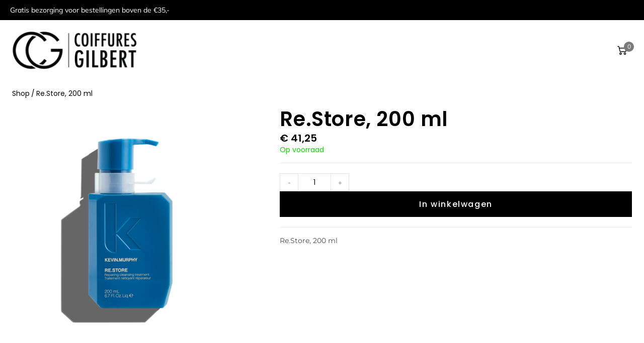

--- FILE ---
content_type: text/css
request_url: https://shop.coiffuresgilbert.nl/wp-content/uploads/sites/16/elementor/css/post-9378.css?ver=1742843351
body_size: 2191
content:
.elementor-kit-9378{--e-global-color-primary:#000000;--e-global-color-secondary:#000000;--e-global-color-text:#000000;--e-global-color-accent:#2D81FF;--e-global-color-6b0bab2:#FFFFFF;--e-global-color-ddb8095:#F7F7F7;--e-global-color-4a79f99:#ECECEC;--e-global-color-6b0d9df:#E5E5E5;--e-global-color-af9cf4f:#C4C4C4;--e-global-color-bc5a543:#F2442C;--e-global-color-dd672b6:#F2F5F9;--e-global-color-d30422f:#CECECE;--e-global-color-5cddaf0:#D5D5DB;--e-global-color-aea8ce3:#F2F5F9;--e-global-typography-primary-font-family:"Poppins";--e-global-typography-primary-font-size:14px;--e-global-typography-primary-font-weight:400;--e-global-typography-primary-text-transform:none;--e-global-typography-primary-line-height:20px;--e-global-typography-secondary-font-family:"Poppins";--e-global-typography-secondary-font-weight:400;--e-global-typography-text-font-family:"Poppins";--e-global-typography-text-font-weight:400;--e-global-typography-accent-font-family:"Poppins";--e-global-typography-accent-font-weight:500;--e-global-typography-accent-line-height:1.3em;--e-global-typography-accent-letter-spacing:0em;--e-global-typography-f78445c-font-family:"Poppins";--e-global-typography-f78445c-font-size:14px;--e-global-typography-f78445c-font-weight:600;--e-global-typography-f78445c-text-transform:none;--e-global-typography-f78445c-line-height:20px;--e-global-typography-2040ccb-font-family:"Poppins";--e-global-typography-2040ccb-font-size:16px;--e-global-typography-2040ccb-font-weight:400;--e-global-typography-2040ccb-line-height:20px;--e-global-typography-2040ccb-letter-spacing:0px;--e-global-typography-0ffe3bc-font-family:"Poppins";--e-global-typography-0ffe3bc-font-size:14px;--e-global-typography-0ffe3bc-font-weight:400;--e-global-typography-0ffe3bc-line-height:30px;--e-global-typography-062c37c-font-family:"Poppins";--e-global-typography-062c37c-font-size:18px;--e-global-typography-062c37c-font-weight:600;--e-global-typography-062c37c-line-height:36px;--e-global-typography-a96df28-font-family:"Poppins";--e-global-typography-a96df28-font-size:16px;--e-global-typography-a96df28-font-weight:500;--e-global-typography-a96df28-line-height:36px;--e-global-typography-d2ad237-font-family:"Poppins";--e-global-typography-d2ad237-font-size:18px;--e-global-typography-d2ad237-font-weight:400;--e-global-typography-d2ad237-line-height:24px;--e-global-typography-37bc451-font-family:"Poppins";--e-global-typography-37bc451-font-size:20px;--e-global-typography-37bc451-font-weight:600;--e-global-typography-37bc451-line-height:1.3em;--e-global-typography-25b9b2b-font-family:"Poppins";--e-global-typography-25b9b2b-font-size:16px;--e-global-typography-25b9b2b-font-weight:600;--e-global-typography-25b9b2b-line-height:24px;--e-global-typography-7b24cda-font-family:"Poppins";--e-global-typography-7b24cda-font-size:12px;--e-global-typography-7b24cda-font-weight:600;--e-global-typography-7b24cda-line-height:20px;--e-global-typography-c476a31-font-family:"Poppins";--e-global-typography-c476a31-font-size:30px;--e-global-typography-c476a31-font-weight:600;--e-global-typography-c476a31-line-height:50px;--e-global-typography-67025ee-font-family:"Poppins";--e-global-typography-67025ee-font-size:14px;--e-global-typography-67025ee-font-weight:600;--e-global-typography-67025ee-line-height:32px;--e-global-typography-aba1e11-font-family:"Poppins";--e-global-typography-aba1e11-font-size:18px;--e-global-typography-aba1e11-font-weight:600;--e-global-typography-aba1e11-line-height:24px;--e-global-typography-75ce8c7-font-family:"Poppins";--e-global-typography-75ce8c7-font-size:16px;--e-global-typography-75ce8c7-font-weight:600;--e-global-typography-75ce8c7-line-height:24px;--e-global-typography-78c3833-font-family:"Poppins";--e-global-typography-78c3833-font-size:40px;--e-global-typography-78c3833-font-weight:600;--e-global-typography-78c3833-line-height:50px;--e-global-typography-8c942ce-font-family:"Poppins";--e-global-typography-8c942ce-font-size:20px;--e-global-typography-8c942ce-font-weight:400;--e-global-typography-8c942ce-line-height:24px;font-family:"Mulish", Sans-serif;font-size:14px;font-weight:400;line-height:20px;}.elementor-kit-9378 e-page-transition{background-color:#FFBC7D;}body.e-wc-message-notice .woocommerce-message .button, body.e-wc-message-notice .wc-block-components-notice-banner.is-success .button{background-color:var( --e-global-color-secondary );background-image:var( --e-global-color-secondary );font-family:"Montserrat", Sans-serif;font-size:14px;text-decoration:none;border-width:1px 1px 1px 1px;}body.e-wc-message-notice .woocommerce-message .button:hover, body.e-wc-message-notice .wc-block-components-notice-banner.is-success .button:hover{background-color:var( --e-global-color-secondary );background-image:var( --e-global-color-secondary );}body.e-wc-info-notice .woocommerce-info .button, body.e-wc-info-notice .wc-block-components-notice-banner.is-info .button{background-color:var( --e-global-color-secondary );background-image:var( --e-global-color-secondary );font-family:"Montserrat", Sans-serif;font-size:14px;text-decoration:none;}body.e-wc-info-notice .woocommerce-info .button:hover, body.e-wc-info-notice .wc-block-components-notice-banner.is-info .button:hover, body.e-wc-info-notice .e-my-account-tab:not(.e-my-account-tab__dashboard--custom) .woocommerce .woocommerce-info .woocommerce-Button:hover, body.e-wc-info-notice .e-my-account-tab:not(.e-my-account-tab__dashboard--custom) .woocommerce .wc-block-components-notice-banner.is-info .woocommerce-Button:hover{background-color:var( --e-global-color-secondary );background-image:var( --e-global-color-secondary );}.elementor-kit-9378 h1{color:var( --e-global-color-secondary );font-family:var( --e-global-typography-78c3833-font-family ), Sans-serif;font-size:var( --e-global-typography-78c3833-font-size );font-weight:var( --e-global-typography-78c3833-font-weight );line-height:var( --e-global-typography-78c3833-line-height );}.elementor-kit-9378 h2{color:var( --e-global-color-secondary );font-family:"Mulish", Sans-serif;font-size:30px;font-weight:600;line-height:50px;}.elementor-kit-9378 h3{color:var( --e-global-color-secondary );font-family:"Mulish", Sans-serif;font-size:24px;font-weight:400;line-height:1em;}.elementor-kit-9378 h4{color:var( --e-global-color-secondary );font-family:"Mulish", Sans-serif;font-size:20px;font-weight:400;line-height:24px;}.elementor-kit-9378 h5{color:var( --e-global-color-secondary );font-family:var( --e-global-typography-aba1e11-font-family ), Sans-serif;font-size:var( --e-global-typography-aba1e11-font-size );font-weight:var( --e-global-typography-aba1e11-font-weight );line-height:var( --e-global-typography-aba1e11-line-height );}.elementor-kit-9378 h6{color:var( --e-global-color-secondary );font-family:var( --e-global-typography-75ce8c7-font-family ), Sans-serif;font-size:var( --e-global-typography-75ce8c7-font-size );font-weight:var( --e-global-typography-75ce8c7-font-weight );line-height:var( --e-global-typography-75ce8c7-line-height );}.elementor-kit-9378 button,.elementor-kit-9378 input[type="button"],.elementor-kit-9378 input[type="submit"],.elementor-kit-9378 .elementor-button{font-family:var( --e-global-typography-primary-font-family ), Sans-serif;font-size:var( --e-global-typography-primary-font-size );font-weight:var( --e-global-typography-primary-font-weight );text-transform:var( --e-global-typography-primary-text-transform );line-height:var( --e-global-typography-primary-line-height );}.elementor-kit-9378 label{color:var( --e-global-color-secondary );font-family:var( --e-global-typography-primary-font-family ), Sans-serif;font-size:var( --e-global-typography-primary-font-size );font-weight:var( --e-global-typography-primary-font-weight );text-transform:var( --e-global-typography-primary-text-transform );line-height:var( --e-global-typography-primary-line-height );}.elementor-kit-9378 input:not([type="button"]):not([type="submit"]),.elementor-kit-9378 textarea,.elementor-kit-9378 .elementor-field-textual{font-family:var( --e-global-typography-text-font-family ), Sans-serif;font-weight:var( --e-global-typography-text-font-weight );color:var( --e-global-color-secondary );background-color:var( --e-global-color-6b0bab2 );}.elementor-kit-9378 input:focus:not([type="button"]):not([type="submit"]),.elementor-kit-9378 textarea:focus,.elementor-kit-9378 .elementor-field-textual:focus{color:var( --e-global-color-secondary );}.elementor-section.elementor-section-boxed > .elementor-container{max-width:1440px;}.e-con{--container-max-width:1440px;}.elementor-widget:not(:last-child){margin-block-end:0px;}.elementor-element{--widgets-spacing:0px 0px;--widgets-spacing-row:0px;--widgets-spacing-column:0px;}{}h1.entry-title{display:var(--page-title-display);}.e-wc-error-notice .woocommerce-error, .e-wc-error-notice .wc-block-components-notice-banner.is-error{--error-message-text-color:var( --e-global-color-secondary );font-family:"Montserrat", Sans-serif;font-size:14px;line-height:25px;--error-message-normal-links-color:var( --e-global-color-secondary );--error-message-hover-links-color:var( --e-global-color-secondary );}body.e-wc-error-notice .woocommerce-error a.wc-backward, body.e-wc-error-notice .wc-block-components-notice-banner.is-error a.wc-backward{font-family:"Montserrat", Sans-serif;font-size:14px;text-decoration:none;}.e-wc-message-notice .woocommerce-message, .e-wc-message-notice .wc-block-components-notice-banner.is-success{--message-message-text-color:var( --e-global-color-secondary );font-family:"Montserrat", Sans-serif;font-size:14px;line-height:32px;--message-buttons-normal-text-color:var( --e-global-color-6b0bab2 );--message-buttons-hover-text-color:var( --e-global-color-6b0bab2 );--message-buttons-hover-border-color:var( --e-global-color-secondary );--message-border-type:solid;--message-border-color:var( --e-global-color-secondary );}.e-wc-message-notice .woocommerce-message .restore-item, .e-wc-message-notice .wc-block-components-notice-banner.is-success .restore-item, .e-wc-message-notice .woocommerce-message a:not([class]), .e-wc-message-notice .wc-block-components-notice-banner.is-success a:not([class]){--notice-message-normal-links-color:var( --e-global-color-secondary );}.e-wc-info-notice .woocommerce-info, .e-wc-info-notice .wc-block-components-notice-banner.is-info{--info-message-text-color:var( --e-global-color-secondary );font-family:"Montserrat", Sans-serif;font-size:14px;text-transform:none;line-height:26px;--info-buttons-normal-text-color:var( --e-global-color-6b0bab2 );--info-buttons-hover-text-color:var( --e-global-color-6b0bab2 );--info-border-type:none;}@media(max-width:1024px){.elementor-kit-9378 h1{font-size:var( --e-global-typography-78c3833-font-size );line-height:var( --e-global-typography-78c3833-line-height );}.elementor-kit-9378 h5{font-size:var( --e-global-typography-aba1e11-font-size );line-height:var( --e-global-typography-aba1e11-line-height );}.elementor-kit-9378 h6{font-size:var( --e-global-typography-75ce8c7-font-size );line-height:var( --e-global-typography-75ce8c7-line-height );}.elementor-kit-9378 button,.elementor-kit-9378 input[type="button"],.elementor-kit-9378 input[type="submit"],.elementor-kit-9378 .elementor-button{font-size:var( --e-global-typography-primary-font-size );line-height:var( --e-global-typography-primary-line-height );}.elementor-kit-9378 label{font-size:var( --e-global-typography-primary-font-size );line-height:var( --e-global-typography-primary-line-height );}.elementor-section.elementor-section-boxed > .elementor-container{max-width:1024px;}.e-con{--container-max-width:1024px;}}@media(max-width:767px){.elementor-kit-9378 h1{font-size:var( --e-global-typography-78c3833-font-size );line-height:var( --e-global-typography-78c3833-line-height );}.elementor-kit-9378 h5{font-size:var( --e-global-typography-aba1e11-font-size );line-height:var( --e-global-typography-aba1e11-line-height );}.elementor-kit-9378 h6{font-size:var( --e-global-typography-75ce8c7-font-size );line-height:var( --e-global-typography-75ce8c7-line-height );}.elementor-kit-9378 button,.elementor-kit-9378 input[type="button"],.elementor-kit-9378 input[type="submit"],.elementor-kit-9378 .elementor-button{font-size:var( --e-global-typography-primary-font-size );line-height:var( --e-global-typography-primary-line-height );}.elementor-kit-9378 label{font-size:var( --e-global-typography-primary-font-size );line-height:var( --e-global-typography-primary-line-height );}.elementor-section.elementor-section-boxed > .elementor-container{max-width:767px;}.e-con{--container-max-width:767px;}}/* Start custom CSS *//* Main container resets */

#main #content-wrap {
    width: 100%;
    max-width: 100%;
    padding: 0;
}

/***** wc messages*****/

/* login coupon */
.woocommerce-form-coupon-toggle .woocommerce-info {
    padding: 12px!important;
}
.woocommerce-form-coupon-toggle .woocommerce-info a {
    color: black!important;
}
.woocommerce-checkout .elementor-jet-checkout-coupon-form .woocommerce-info:before, .woocommerce-checkout .elementor-jet-checkout-login-form .woocommerce-info:before {
    top: 0;
    -webkit-transform: none;
    -ms-transform:none;
    transform: none;
}

/* general messages */

.woocommerce-error {
    padding: 0!important;
}
.woocommerce-error li, .woocommerce-message, .woocommerce-info {
    display: flex!important;
    align-items: center!important;
    padding: 12px;
}

.woocommerce-error a, .woocommerce-message a, .woocommerce-info a {
    order: 3;
    display: flex!important;
    margin-left: auto;
    border: 1px solid black;
    padding: 4px 8px!important;
    line-height: 2em!important;
    text-decoration: none!important;
    font-family: inherit!important;
    font-size: 14px!important;
    font-weight: 400!important;
    max-width: max-content;
}
.woocommerce-message .button {
    margin-left: 12px;
    order: 5
}
.wc-backward, .restore-item {
    background-color: unset!important;
}

/* Cart table */

ul#shipping_method li label {
    padding-left: 0;
    font-weight: normal;
    vertical-align: middle;
    color: black;
    cursor: pointer;
    font-size: inherit;
    letter-spacing: normal;
}
ul#shipping_method li, .woocommerce #order_review table.shop_table ul#shipping_method.woocommerce-shipping-methods li {
    padding-bottom: 0!important;
}
ul#shipping_method, .woocommerce #order_review table.shop_table ul#shipping_method.woocommerce-shipping-methods {
    padding: 8px 0!important;
}
.woocommerce-shipping-destination {
    margin-bottom: 8px;
}
.shipping-calculator-button {
    border: 1px solid black;
    padding: 4px 8px;
}/* End custom CSS */

--- FILE ---
content_type: text/css
request_url: https://shop.coiffuresgilbert.nl/wp-content/uploads/sites/16/elementor/css/post-2615.css?ver=1742843351
body_size: 2646
content:
.elementor-2615 .elementor-element.elementor-element-5bae772:not(.elementor-motion-effects-element-type-background), .elementor-2615 .elementor-element.elementor-element-5bae772 > .elementor-motion-effects-container > .elementor-motion-effects-layer{background-color:var( --e-global-color-secondary );}.elementor-2615 .elementor-element.elementor-element-5bae772 > .elementor-container{max-width:1400px;}.elementor-2615 .elementor-element.elementor-element-5bae772{transition:background 0.3s, border 0.3s, border-radius 0.3s, box-shadow 0.3s;padding:10px 20px 10px 20px;}.elementor-2615 .elementor-element.elementor-element-5bae772 > .elementor-background-overlay{transition:background 0.3s, border-radius 0.3s, opacity 0.3s;}.elementor-2615 .elementor-element.elementor-element-40f09f7.elementor-column > .elementor-widget-wrap{justify-content:space-between;}.elementor-widget-heading .elementor-heading-title{font-family:var( --e-global-typography-primary-font-family ), Sans-serif;font-size:var( --e-global-typography-primary-font-size );font-weight:var( --e-global-typography-primary-font-weight );text-transform:var( --e-global-typography-primary-text-transform );line-height:var( --e-global-typography-primary-line-height );color:var( --e-global-color-primary );}.elementor-2615 .elementor-element.elementor-element-ddf4d38{width:auto;max-width:auto;}.elementor-2615 .elementor-element.elementor-element-ddf4d38 .elementor-heading-title{font-family:"Mulish", Sans-serif;font-size:14px;font-weight:400;text-transform:none;line-height:20px;color:var( --e-global-color-6b0bab2 );}.elementor-widget-jet-auth-links .jet-auth-links__login .jet-auth-links__item{font-family:var( --e-global-typography-text-font-family ), Sans-serif;font-weight:var( --e-global-typography-text-font-weight );color:var( --e-global-color-accent );}.elementor-widget-jet-auth-links .jet-auth-links__login .jet-auth-links__prefix{font-family:var( --e-global-typography-text-font-family ), Sans-serif;font-weight:var( --e-global-typography-text-font-weight );}.elementor-widget-jet-auth-links .jet-auth-links__logout .jet-auth-links__item{font-family:var( --e-global-typography-text-font-family ), Sans-serif;font-weight:var( --e-global-typography-text-font-weight );color:var( --e-global-color-accent );}.elementor-widget-jet-auth-links .jet-auth-links__logout .jet-auth-links__prefix{font-family:var( --e-global-typography-text-font-family ), Sans-serif;font-weight:var( --e-global-typography-text-font-weight );}.elementor-widget-jet-auth-links .jet-auth-links__register .jet-auth-links__item{font-family:var( --e-global-typography-text-font-family ), Sans-serif;font-weight:var( --e-global-typography-text-font-weight );color:var( --e-global-color-accent );}.elementor-widget-jet-auth-links .jet-auth-links__register .jet-auth-links__prefix{font-family:var( --e-global-typography-text-font-family ), Sans-serif;font-weight:var( --e-global-typography-text-font-weight );}.elementor-widget-jet-auth-links .jet-auth-links__registered .jet-auth-links__item{font-family:var( --e-global-typography-text-font-family ), Sans-serif;font-weight:var( --e-global-typography-text-font-weight );color:var( --e-global-color-accent );}.elementor-widget-jet-auth-links .jet-auth-links__registered .jet-auth-links__prefix{font-family:var( --e-global-typography-text-font-family ), Sans-serif;font-weight:var( --e-global-typography-text-font-weight );}.elementor-2615 .elementor-element.elementor-element-e1f516f{width:auto;max-width:auto;}.elementor-2615 .elementor-element.elementor-element-e1f516f .jet-auth-links__login .jet-auth-links__item{font-family:var( --e-global-typography-primary-font-family ), Sans-serif;font-size:var( --e-global-typography-primary-font-size );font-weight:var( --e-global-typography-primary-font-weight );text-transform:var( --e-global-typography-primary-text-transform );line-height:var( --e-global-typography-primary-line-height );color:var( --e-global-color-6b0bab2 );margin:0em 0em 0em 0em;}.elementor-2615 .elementor-element.elementor-element-e1f516f .jet-auth-links__login .jet-auth-links__item:hover{color:#777777;}.elementor-2615 .elementor-element.elementor-element-e1f516f .jet-auth-links__logout .jet-auth-links__item{font-family:"Montserrat", Sans-serif;font-size:14px;font-weight:400;text-transform:none;line-height:20px;color:var( --e-global-color-6b0bab2 );margin:0px -5px -3px 20px;}.elementor-2615 .elementor-element.elementor-element-e1f516f .jet-auth-links__logout .jet-auth-links__item:hover{color:var( --e-global-color-primary );}.elementor-2615 .elementor-element.elementor-element-e1f516f .jet-auth-links__register .jet-auth-links__item{font-family:var( --e-global-typography-primary-font-family ), Sans-serif;font-size:var( --e-global-typography-primary-font-size );font-weight:var( --e-global-typography-primary-font-weight );text-transform:var( --e-global-typography-primary-text-transform );line-height:var( --e-global-typography-primary-line-height );color:var( --e-global-color-6b0bab2 );}.elementor-2615 .elementor-element.elementor-element-e1f516f .jet-auth-links__registered .jet-auth-links__item{font-family:var( --e-global-typography-primary-font-family ), Sans-serif;font-size:var( --e-global-typography-primary-font-size );font-weight:var( --e-global-typography-primary-font-weight );text-transform:var( --e-global-typography-primary-text-transform );line-height:var( --e-global-typography-primary-line-height );color:var( --e-global-color-6b0bab2 );margin:0px -5px 0px 0px;}.elementor-2615 .elementor-element.elementor-element-e1f516f .jet-auth-links__registered .jet-auth-links__item:hover{color:var( --e-global-color-primary );}.elementor-2615 .elementor-element.elementor-element-e1ba7c3 > .elementor-container > .elementor-column > .elementor-widget-wrap{align-content:center;align-items:center;}.elementor-2615 .elementor-element.elementor-element-e1ba7c3:not(.elementor-motion-effects-element-type-background), .elementor-2615 .elementor-element.elementor-element-e1ba7c3 > .elementor-motion-effects-container > .elementor-motion-effects-layer{background-color:transparent;background-image:linear-gradient(180deg, #FFFFFF 100%, #F22929 100%);}.elementor-2615 .elementor-element.elementor-element-e1ba7c3 > .elementor-container{max-width:1400px;}.elementor-2615 .elementor-element.elementor-element-e1ba7c3{transition:background 0.3s, border 0.3s, border-radius 0.3s, box-shadow 0.3s;padding:16px 20px 16px 20px;}.elementor-2615 .elementor-element.elementor-element-e1ba7c3 > .elementor-background-overlay{transition:background 0.3s, border-radius 0.3s, opacity 0.3s;}.elementor-bc-flex-widget .elementor-2615 .elementor-element.elementor-element-a64e46b.elementor-column .elementor-widget-wrap{align-items:center;}.elementor-2615 .elementor-element.elementor-element-a64e46b.elementor-column.elementor-element[data-element_type="column"] > .elementor-widget-wrap.elementor-element-populated{align-content:center;align-items:center;}.elementor-2615 .elementor-element.elementor-element-a64e46b.elementor-column > .elementor-widget-wrap{justify-content:flex-start;}.elementor-2615 .elementor-element.elementor-element-a64e46b > .elementor-element-populated{padding:0px 0px 0px 0px;}.elementor-widget-image .widget-image-caption{color:var( --e-global-color-text );font-family:var( --e-global-typography-text-font-family ), Sans-serif;font-weight:var( --e-global-typography-text-font-weight );}.elementor-2615 .elementor-element.elementor-element-c9c3f8e{width:var( --container-widget-width, 257px );max-width:257px;--container-widget-width:257px;--container-widget-flex-grow:0;}.elementor-2615 .elementor-element.elementor-element-c9c3f8e img{width:100%;max-width:100%;}.elementor-bc-flex-widget .elementor-2615 .elementor-element.elementor-element-1073f0a.elementor-column .elementor-widget-wrap{align-items:center;}.elementor-2615 .elementor-element.elementor-element-1073f0a.elementor-column.elementor-element[data-element_type="column"] > .elementor-widget-wrap.elementor-element-populated{align-content:center;align-items:center;}.elementor-2615 .elementor-element.elementor-element-1073f0a.elementor-column > .elementor-widget-wrap{justify-content:flex-end;}.elementor-2615 .elementor-element.elementor-element-c9f1644{width:auto;max-width:auto;}.elementor-2615 .elementor-element.elementor-element-c9f1644 > .elementor-widget-container{margin:0px 0px -7px 25px;}.elementor-2615 .elementor-element.elementor-element-c9f1644 .elementor-jet-blocks-cart{justify-content:flex-end;}.elementor-2615 .elementor-element.elementor-element-c9f1644 .jet-blocks-cart__icon{color:var( --e-global-color-secondary );font-size:25px;margin-right:4px;}.elementor-2615 .elementor-element.elementor-element-c9f1644 .jet-blocks-cart__count{background-color:#7A7A7A;color:#FFFFFF;font-size:12px;width:20px;height:20px;line-height:20px;margin:-20px 0px 0px -16px;border-radius:50px 50px 50px 50px;}.elementor-2615 .elementor-element.elementor-element-c9f1644 .jet-blocks-cart__heading-link:hover .jet-blocks-cart__icon{color:var( --e-global-color-primary );}.elementor-2615 .elementor-element.elementor-element-c9f1644 .jet-blocks-cart__heading-link{padding:0px 0px 0px 0px;}.elementor-2615 .elementor-element.elementor-element-c9f1644 .jet-blocks-cart__list{width:500px;background-color:var( --e-global-color-6b0bab2 );padding:16px 16px 16px 16px;border-radius:0px 0px 0px 0px;box-shadow:0px 8px 24px 0px rgba(41, 43, 46, 0.1);right:0px;left:auto;}.elementor-2615 .elementor-element.elementor-element-c9f1644 .widget_shopping_cart .woocommerce-mini-cart__empty-message{font-family:var( --e-global-typography-primary-font-family ), Sans-serif;font-size:var( --e-global-typography-primary-font-size );font-weight:var( --e-global-typography-primary-font-weight );text-transform:var( --e-global-typography-primary-text-transform );line-height:var( --e-global-typography-primary-line-height );margin:0% 0% 0% 0%;padding:16px 16px 16px 16px;text-align:left;}.elementor-2615 .elementor-element.elementor-element-c9f1644 .widget_shopping_cart .woocommerce-mini-cart{margin:0px 0px 0px 0px;padding:0px 0px 0px 0px;}.elementor-2615 .elementor-element.elementor-element-c9f1644 .widget_shopping_cart .woocommerce-mini-cart-item{margin:0px 0px 0px 0px;padding:0px 0px 0px 0px;}.elementor-2615 .elementor-element.elementor-element-c9f1644 .widget_shopping_cart .woocommerce-mini-cart-item img{width:75px;max-width:75px;margin:0px 0px 0px 0px;}.elementor-2615 .elementor-element.elementor-element-c9f1644 .widget_shopping_cart .woocommerce-mini-cart-item a:not(.remove){font-family:var( --e-global-typography-primary-font-family ), Sans-serif;font-size:var( --e-global-typography-primary-font-size );font-weight:var( --e-global-typography-primary-font-weight );text-transform:var( --e-global-typography-primary-text-transform );line-height:var( --e-global-typography-primary-line-height );color:var( --e-global-color-text );}.elementor-2615 .elementor-element.elementor-element-c9f1644 .widget_shopping_cart .woocommerce-mini-cart-item a:not(.remove):hover{color:var( --e-global-color-primary );}.elementor-2615 .elementor-element.elementor-element-c9f1644 .widget_shopping_cart .woocommerce-mini-cart-item .remove{color:var( --e-global-color-text );}.elementor-2615 .elementor-element.elementor-element-c9f1644 .widget_shopping_cart .woocommerce-mini-cart-item .remove:hover{color:var( --e-global-color-primary );}.elementor-2615 .elementor-element.elementor-element-c9f1644 .widget_shopping_cart .woocommerce-mini-cart-item .quantity{font-family:var( --e-global-typography-primary-font-family ), Sans-serif;font-size:var( --e-global-typography-primary-font-size );font-weight:var( --e-global-typography-primary-font-weight );text-transform:var( --e-global-typography-primary-text-transform );line-height:var( --e-global-typography-primary-line-height );color:var( --e-global-color-text );}.elementor-2615 .elementor-element.elementor-element-c9f1644 .widget_shopping_cart .woocommerce-mini-cart-item .amount{font-family:var( --e-global-typography-f78445c-font-family ), Sans-serif;font-size:var( --e-global-typography-f78445c-font-size );font-weight:var( --e-global-typography-f78445c-font-weight );text-transform:var( --e-global-typography-f78445c-text-transform );line-height:var( --e-global-typography-f78445c-line-height );color:var( --e-global-color-secondary );}.elementor-2615 .elementor-element.elementor-element-c9f1644 .widget_shopping_cart .woocommerce-mini-cart__total{margin:0px 0px 16px 0px;padding:8px 4px 8px 4px;}.elementor-2615 .elementor-element.elementor-element-c9f1644 .widget_shopping_cart .woocommerce-mini-cart__total strong{font-family:var( --e-global-typography-f78445c-font-family ), Sans-serif;font-size:var( --e-global-typography-f78445c-font-size );font-weight:var( --e-global-typography-f78445c-font-weight );text-transform:var( --e-global-typography-f78445c-text-transform );line-height:var( --e-global-typography-f78445c-line-height );color:var( --e-global-color-text );}.elementor-2615 .elementor-element.elementor-element-c9f1644 .widget_shopping_cart .woocommerce-mini-cart__total .amount{font-family:var( --e-global-typography-f78445c-font-family ), Sans-serif;font-size:var( --e-global-typography-f78445c-font-size );font-weight:var( --e-global-typography-f78445c-font-weight );text-transform:var( --e-global-typography-f78445c-text-transform );line-height:var( --e-global-typography-f78445c-line-height );color:var( --e-global-color-secondary );}.elementor-2615 .elementor-element.elementor-element-c9f1644 .widget_shopping_cart .woocommerce-mini-cart__buttons.buttons{margin:0px 0px 0px 0px;padding:0px 0px 0px 0px;border-style:none;}.elementor-2615 .elementor-element.elementor-element-c9f1644  .widget_shopping_cart .woocommerce-mini-cart__buttons.buttons .button.wc-forward:not(.checkout){font-family:var( --e-global-typography-a96df28-font-family ), Sans-serif;font-size:var( --e-global-typography-a96df28-font-size );font-weight:var( --e-global-typography-a96df28-font-weight );line-height:var( --e-global-typography-a96df28-line-height );}.elementor-2615 .elementor-element.elementor-element-c9f1644 .widget_shopping_cart .woocommerce-mini-cart__buttons.buttons .button.wc-forward:not(.checkout){background-color:var( --e-global-color-6b0bab2 );color:var( --e-global-color-secondary );border-radius:0% 0% 0% 0%;padding:6px 12px 6px 12px;margin:0px 0px 0px 0px;}.elementor-2615 .elementor-element.elementor-element-c9f1644 .widget_shopping_cart .woocommerce-mini-cart__buttons.buttons .button.wc-forward:not(.checkout):hover{background-color:var( --e-global-color-6b0bab2 );color:var( --e-global-color-secondary );}.elementor-2615 .elementor-element.elementor-element-c9f1644  .widget_shopping_cart .woocommerce-mini-cart__buttons.buttons .button.checkout.wc-forward{font-family:var( --e-global-typography-a96df28-font-family ), Sans-serif;font-size:var( --e-global-typography-a96df28-font-size );font-weight:var( --e-global-typography-a96df28-font-weight );line-height:var( --e-global-typography-a96df28-line-height );}.elementor-2615 .elementor-element.elementor-element-c9f1644 .widget_shopping_cart .woocommerce-mini-cart__buttons.buttons .button.checkout.wc-forward{background-color:var( --e-global-color-primary );color:var( --e-global-color-6b0bab2 );border-style:none;border-radius:0px 0px 0px 0px;padding:6px 12px 6px 12px;margin:0px -19px 0px 0px;}.elementor-2615 .elementor-element.elementor-element-c9f1644 .widget_shopping_cart .woocommerce-mini-cart__buttons.buttons .button.checkout.wc-forward:hover{background-color:var( --e-global-color-primary );color:var( --e-global-color-6b0bab2 );}.elementor-2615 .elementor-element.elementor-element-14dc1c0 > .elementor-container{max-width:1400px;}.elementor-2615 .elementor-element.elementor-element-14dc1c0{border-style:solid;border-width:0px 0px 0px 0px;border-color:var( --e-global-color-6b0d9df );padding:0px 24px 0px 24px;}.elementor-2615 .elementor-element.elementor-element-30516ff > .elementor-element-populated{margin:0px 0px 0px 0px;--e-column-margin-right:0px;--e-column-margin-left:0px;padding:0% 0% 0% 0%;}.elementor-2615 .elementor-element.elementor-element-b414472 .jet-breadcrumbs{text-align:left;}.elementor-2615 .elementor-element.elementor-element-b414472 > .elementor-widget-container{margin:0px 0px 0px 0px;padding:16px 00px 016px 0px;}.elementor-2615 .elementor-element.elementor-element-b414472 .jet-breadcrumbs__item > *{font-family:var( --e-global-typography-primary-font-family ), Sans-serif;font-size:var( --e-global-typography-primary-font-size );font-weight:var( --e-global-typography-primary-font-weight );text-transform:var( --e-global-typography-primary-text-transform );line-height:var( --e-global-typography-primary-line-height );}.elementor-2615 .elementor-element.elementor-element-b414472 .jet-breadcrumbs__item-link{color:var( --e-global-color-text );}.elementor-2615 .elementor-element.elementor-element-b414472 .jet-breadcrumbs__item-link:hover{color:var( --e-global-color-secondary );}.elementor-2615 .elementor-element.elementor-element-b414472 .jet-breadcrumbs__item-target{color:var( --e-global-color-secondary );}.elementor-2615 .elementor-element.elementor-element-b414472 .jet-breadcrumbs__item-sep{margin-left:3px;margin-right:3px;font-family:var( --e-global-typography-primary-font-family ), Sans-serif;font-size:var( --e-global-typography-primary-font-size );font-weight:var( --e-global-typography-primary-font-weight );text-transform:var( --e-global-typography-primary-text-transform );line-height:var( --e-global-typography-primary-line-height );color:var( --e-global-color-text );}@media(max-width:1024px){.elementor-widget-heading .elementor-heading-title{font-size:var( --e-global-typography-primary-font-size );line-height:var( --e-global-typography-primary-line-height );}.elementor-2615 .elementor-element.elementor-element-e1f516f .jet-auth-links__login .jet-auth-links__item{font-size:var( --e-global-typography-primary-font-size );line-height:var( --e-global-typography-primary-line-height );}.elementor-2615 .elementor-element.elementor-element-e1f516f .jet-auth-links__register .jet-auth-links__item{font-size:var( --e-global-typography-primary-font-size );line-height:var( --e-global-typography-primary-line-height );}.elementor-2615 .elementor-element.elementor-element-e1f516f .jet-auth-links__registered .jet-auth-links__item{font-size:var( --e-global-typography-primary-font-size );line-height:var( --e-global-typography-primary-line-height );}.elementor-bc-flex-widget .elementor-2615 .elementor-element.elementor-element-a64e46b.elementor-column .elementor-widget-wrap{align-items:center;}.elementor-2615 .elementor-element.elementor-element-a64e46b.elementor-column.elementor-element[data-element_type="column"] > .elementor-widget-wrap.elementor-element-populated{align-content:center;align-items:center;}.elementor-2615 .elementor-element.elementor-element-a64e46b.elementor-column > .elementor-widget-wrap{justify-content:flex-start;}.elementor-2615 .elementor-element.elementor-element-a64e46b > .elementor-element-populated{padding:0px 0px 0px 0px;}.elementor-2615 .elementor-element.elementor-element-c9c3f8e{--container-widget-width:100px;--container-widget-flex-grow:0;width:var( --container-widget-width, 100px );max-width:100px;}.elementor-2615 .elementor-element.elementor-element-c9f1644 > .elementor-widget-container{margin:0px 0px 0px 32px;}.elementor-2615 .elementor-element.elementor-element-c9f1644 .jet-blocks-cart__count{margin:0px 0px 0px 0px;border-radius:0px 0px 0px 0px;}.elementor-2615 .elementor-element.elementor-element-c9f1644 .jet-blocks-cart__list{width:380px;}.elementor-2615 .elementor-element.elementor-element-c9f1644 .widget_shopping_cart .woocommerce-mini-cart__empty-message{font-size:var( --e-global-typography-primary-font-size );line-height:var( --e-global-typography-primary-line-height );}.elementor-2615 .elementor-element.elementor-element-c9f1644 .widget_shopping_cart .woocommerce-mini-cart-item a:not(.remove){font-size:var( --e-global-typography-primary-font-size );line-height:var( --e-global-typography-primary-line-height );}.elementor-2615 .elementor-element.elementor-element-c9f1644 .widget_shopping_cart .woocommerce-mini-cart-item .quantity{font-size:var( --e-global-typography-primary-font-size );line-height:var( --e-global-typography-primary-line-height );}.elementor-2615 .elementor-element.elementor-element-c9f1644 .widget_shopping_cart .woocommerce-mini-cart-item .amount{font-size:var( --e-global-typography-f78445c-font-size );line-height:var( --e-global-typography-f78445c-line-height );}.elementor-2615 .elementor-element.elementor-element-c9f1644 .widget_shopping_cart .woocommerce-mini-cart__total strong{font-size:var( --e-global-typography-f78445c-font-size );line-height:var( --e-global-typography-f78445c-line-height );}.elementor-2615 .elementor-element.elementor-element-c9f1644 .widget_shopping_cart .woocommerce-mini-cart__total .amount{font-size:var( --e-global-typography-f78445c-font-size );line-height:var( --e-global-typography-f78445c-line-height );}.elementor-2615 .elementor-element.elementor-element-c9f1644  .widget_shopping_cart .woocommerce-mini-cart__buttons.buttons .button.wc-forward:not(.checkout){font-size:var( --e-global-typography-a96df28-font-size );line-height:var( --e-global-typography-a96df28-line-height );}.elementor-2615 .elementor-element.elementor-element-c9f1644  .widget_shopping_cart .woocommerce-mini-cart__buttons.buttons .button.checkout.wc-forward{font-size:var( --e-global-typography-a96df28-font-size );line-height:var( --e-global-typography-a96df28-line-height );}.elementor-2615 .elementor-element.elementor-element-b414472 > .elementor-widget-container{padding:24px 0px 16px 0px;}.elementor-2615 .elementor-element.elementor-element-b414472 .jet-breadcrumbs__item > *{font-size:var( --e-global-typography-primary-font-size );line-height:var( --e-global-typography-primary-line-height );}.elementor-2615 .elementor-element.elementor-element-b414472 .jet-breadcrumbs__item-sep{font-size:var( --e-global-typography-primary-font-size );line-height:var( --e-global-typography-primary-line-height );}}@media(max-width:767px){.elementor-2615 .elementor-element.elementor-element-40f09f7 > .elementor-widget-wrap > .elementor-widget:not(.elementor-widget__width-auto):not(.elementor-widget__width-initial):not(:last-child):not(.elementor-absolute){margin-bottom:16px;}.elementor-widget-heading .elementor-heading-title{font-size:var( --e-global-typography-primary-font-size );line-height:var( --e-global-typography-primary-line-height );}.elementor-2615 .elementor-element.elementor-element-ddf4d38 > .elementor-widget-container{margin:0px 0px 0px 0px;}.elementor-2615 .elementor-element.elementor-element-ddf4d38{text-align:left;}.elementor-2615 .elementor-element.elementor-element-e1f516f .jet-auth-links{justify-content:center;}.elementor-2615 .elementor-element.elementor-element-e1f516f .jet-auth-links__login .jet-auth-links__item{font-size:var( --e-global-typography-primary-font-size );line-height:var( --e-global-typography-primary-line-height );}.elementor-2615 .elementor-element.elementor-element-e1f516f .jet-auth-links__register .jet-auth-links__item{font-size:var( --e-global-typography-primary-font-size );line-height:var( --e-global-typography-primary-line-height );}.elementor-2615 .elementor-element.elementor-element-e1f516f .jet-auth-links__registered .jet-auth-links__item{font-size:var( --e-global-typography-primary-font-size );line-height:var( --e-global-typography-primary-line-height );}.elementor-2615 .elementor-element.elementor-element-e1ba7c3{padding:15px 15px 15px 15px;}.elementor-2615 .elementor-element.elementor-element-a64e46b{width:25%;}.elementor-bc-flex-widget .elementor-2615 .elementor-element.elementor-element-a64e46b.elementor-column .elementor-widget-wrap{align-items:center;}.elementor-2615 .elementor-element.elementor-element-a64e46b.elementor-column.elementor-element[data-element_type="column"] > .elementor-widget-wrap.elementor-element-populated{align-content:center;align-items:center;}.elementor-2615 .elementor-element.elementor-element-a64e46b > .elementor-element-populated{padding:0px 15px 0px 0px;}.elementor-2615 .elementor-element.elementor-element-c9c3f8e{--container-widget-width:70px;--container-widget-flex-grow:0;width:var( --container-widget-width, 70px );max-width:70px;}.elementor-2615 .elementor-element.elementor-element-1073f0a{width:75%;}.elementor-bc-flex-widget .elementor-2615 .elementor-element.elementor-element-1073f0a.elementor-column .elementor-widget-wrap{align-items:center;}.elementor-2615 .elementor-element.elementor-element-1073f0a.elementor-column.elementor-element[data-element_type="column"] > .elementor-widget-wrap.elementor-element-populated{align-content:center;align-items:center;}.elementor-2615 .elementor-element.elementor-element-1073f0a > .elementor-element-populated{padding:0em 0em 0em 0em;}.elementor-2615 .elementor-element.elementor-element-c9f1644 > .elementor-widget-container{margin:0px 0px 0px 16px;padding:0px 0px 0px 0px;}.elementor-2615 .elementor-element.elementor-element-c9f1644 .elementor-jet-blocks-cart{justify-content:flex-end;}.elementor-2615 .elementor-element.elementor-element-c9f1644 .jet-blocks-cart__list{width:330px;padding:12px 12px 12px 12px;right:0px;left:auto;}.elementor-2615 .elementor-element.elementor-element-c9f1644 .widget_shopping_cart .woocommerce-mini-cart__empty-message{font-size:var( --e-global-typography-primary-font-size );line-height:var( --e-global-typography-primary-line-height );}.elementor-2615 .elementor-element.elementor-element-c9f1644 .widget_shopping_cart .woocommerce-mini-cart-item img{width:60px;max-width:60px;}.elementor-2615 .elementor-element.elementor-element-c9f1644 .widget_shopping_cart .woocommerce-mini-cart-item a:not(.remove){font-size:var( --e-global-typography-primary-font-size );line-height:var( --e-global-typography-primary-line-height );}.elementor-2615 .elementor-element.elementor-element-c9f1644 .widget_shopping_cart .woocommerce-mini-cart-item .quantity{font-size:var( --e-global-typography-primary-font-size );line-height:var( --e-global-typography-primary-line-height );}.elementor-2615 .elementor-element.elementor-element-c9f1644 .widget_shopping_cart .woocommerce-mini-cart-item .amount{font-size:var( --e-global-typography-f78445c-font-size );line-height:var( --e-global-typography-f78445c-line-height );}.elementor-2615 .elementor-element.elementor-element-c9f1644 .widget_shopping_cart .woocommerce-mini-cart__total strong{font-size:var( --e-global-typography-f78445c-font-size );line-height:var( --e-global-typography-f78445c-line-height );}.elementor-2615 .elementor-element.elementor-element-c9f1644 .widget_shopping_cart .woocommerce-mini-cart__total .amount{font-size:var( --e-global-typography-f78445c-font-size );line-height:var( --e-global-typography-f78445c-line-height );}.elementor-2615 .elementor-element.elementor-element-c9f1644  .widget_shopping_cart .woocommerce-mini-cart__buttons.buttons .button.wc-forward:not(.checkout){font-size:var( --e-global-typography-a96df28-font-size );line-height:var( --e-global-typography-a96df28-line-height );}.elementor-2615 .elementor-element.elementor-element-c9f1644  .widget_shopping_cart .woocommerce-mini-cart__buttons.buttons .button.checkout.wc-forward{font-size:var( --e-global-typography-a96df28-font-size );line-height:var( --e-global-typography-a96df28-line-height );}.elementor-2615 .elementor-element.elementor-element-14dc1c0{padding:0px 16px 0px 16px;}.elementor-2615 .elementor-element.elementor-element-b414472 > .elementor-widget-container{margin:0px 15px 0px 0px;padding:10px 0px 10px 0px;}.elementor-2615 .elementor-element.elementor-element-b414472 .jet-breadcrumbs__item > *{font-size:var( --e-global-typography-primary-font-size );line-height:var( --e-global-typography-primary-line-height );}.elementor-2615 .elementor-element.elementor-element-b414472 .jet-breadcrumbs__item-sep{font-size:var( --e-global-typography-primary-font-size );line-height:var( --e-global-typography-primary-line-height );}}@media(min-width:768px){.elementor-2615 .elementor-element.elementor-element-a64e46b{width:25%;}.elementor-2615 .elementor-element.elementor-element-1073f0a{width:75%;}}@media(max-width:1024px) and (min-width:768px){.elementor-2615 .elementor-element.elementor-element-a64e46b{width:24%;}.elementor-2615 .elementor-element.elementor-element-1073f0a{width:75%;}}/* Start custom CSS for heading, class: .elementor-element-ddf4d38 */.elementor-2615 .elementor-element.elementor-element-ddf4d38 {
    width: 75%;
    flex-grow: 1;
}/* End custom CSS */
/* Start custom CSS for jet-auth-links, class: .elementor-element-e1f516f */.elementor-2615 .elementor-element.elementor-element-e1f516f {
    width: min-content;
    flex-grow: 1;
}
.elementor-2615 .elementor-element.elementor-element-e1f516f .jet-auth-links {
    justify-content: flex-end;
}/* End custom CSS */
/* Start custom CSS for jet-blocks-cart, class: .elementor-element-c9f1644 *//* empty message */
.woocommerce-mini-cart__empty-message {
    text-align: center!important;
    /*display: flex;*/
    /*justify-content: center;*/
    /*gap: 12px;*/
}
.woocommerce-mini-cart__empty-message a {
    display: none;
    position: relative;
}
/*.woocommerce-mini-cart__empty-message a:after {*/
/*    display: block;*/
/*    content: 'Voeg toe';*/
/*    position: absolute;*/
/*    top: 0;*/
/*    right: 0;*/
/*    left: 0;*/
/*    background: white;*/
/*    border: 1px solid black;*/
/*}*/


.widget_shopping_cart .woocommerce-mini-cart__total {
    display: flex;
    justify-content: space-between;
}
/* Buttons */
.woocommerce-mini-cart__buttons.buttons a {
    text-transform: initial!important;
}

.widget_shopping_cart .woocommerce-mini-cart__buttons.buttons {
    display: flex;
    width: 100%;
    gap: 16px;
    justify-content: space-between;
}
.widget_shopping_cart .woocommerce-mini-cart__buttons.buttons .button.checkout.wc-forward {
    display: flex;
    justify-content: center;
    align-items: center
}

/* remove button */

.widget_shopping_cart ul.cart_list li .owp-grid-wrap .owp-grid a.remove {
    right: 0px!important;
    margin-top: -17px!important;
    width: 20px!important;
    height: 20px!important;
    line-height: 16px!important;
}

.widget_shopping_cart .woocommerce-mini-cart__buttons.buttons a:hover {
    border-color: inherit!important;
}/* End custom CSS */

--- FILE ---
content_type: text/css
request_url: https://shop.coiffuresgilbert.nl/wp-content/uploads/sites/16/elementor/css/post-323.css?ver=1742844017
body_size: 3235
content:
.elementor-323 .elementor-element.elementor-element-0692acd > .elementor-container{max-width:1400px;}.elementor-323 .elementor-element.elementor-element-0692acd{margin-top:0px;margin-bottom:80px;padding:0px 24px 0px 24px;}.elementor-323 .elementor-element.elementor-element-dad6534 > .elementor-element-populated{padding:0px 40px 0px 0px;}.elementor-323 .elementor-element.elementor-element-c21b709 .jet-gallery-swiper-thumb .swiper-slide{--columns:4;--space-between:16px;}.elementor-323 .elementor-element.elementor-element-c21b709 .jet-woo-swiper-gallery-thumbs{padding-top:16px;padding-bottom:0px;}.elementor-323 .elementor-element.elementor-element-c21b709 .jet-woo-product-gallery-slider .jet-woo-product-gallery__image{text-align:center;}.elementor-323 .elementor-element.elementor-element-c21b709 .jet-woo-swiper-gallery-thumbs.swiper-container-horizontal{text-align:left;}.elementor-323 .elementor-element.elementor-element-6ebdd6a > .elementor-widget-wrap > .elementor-widget:not(.elementor-widget__width-auto):not(.elementor-widget__width-initial):not(:last-child):not(.elementor-absolute){margin-bottom:0px;}.elementor-323 .elementor-element.elementor-element-6ebdd6a > .elementor-element-populated{padding:0px 0px 0px 40px;}.elementor-323 .elementor-element.elementor-element-7be5985{width:100%;max-width:100%;}.elementor-323 .elementor-element.elementor-element-7be5985 > .elementor-widget-container{margin:0px 0px 0px 0px;padding:0px 0px 0px 0px;}.elementor-323 .elementor-element.elementor-element-7be5985 .jet-woo-builder .product_title{font-family:var( --e-global-typography-78c3833-font-family ), Sans-serif;font-size:var( --e-global-typography-78c3833-font-size );font-weight:var( --e-global-typography-78c3833-font-weight );line-height:var( --e-global-typography-78c3833-line-height );color:var( --e-global-color-secondary );}.elementor-323 .elementor-element.elementor-element-1afed7d{width:100%;max-width:100%;}.elementor-323 .elementor-element.elementor-element-1afed7d .jet-woo-builder.elementor-jet-single-price .price del{display:inline-block;color:#777777;font-size:20px;font-weight:600;text-decoration:line-through;}.elementor-323 .elementor-element.elementor-element-1afed7d .jet-woo-builder.elementor-jet-single-price .price ins{display:inline-block;color:#020101;font-weight:400;text-decoration:none;}.elementor-323 .elementor-element.elementor-element-1afed7d .jet-woo-builder.elementor-jet-single-price .price del+ins{margin-left:7px;}.elementor-323 .elementor-element.elementor-element-1afed7d .jet-woo-builder.elementor-jet-single-price .price{font-family:var( --e-global-typography-37bc451-font-family ), Sans-serif;font-size:var( --e-global-typography-37bc451-font-size );font-weight:var( --e-global-typography-37bc451-font-weight );line-height:var( --e-global-typography-37bc451-line-height );}.elementor-323 .elementor-element.elementor-element-1afed7d .jet-woo-builder.elementor-jet-single-price .price .woocommerce-Price-currencySymbol{vertical-align:baseline;}.elementor-323 .elementor-element.elementor-element-59cf218{width:100%;max-width:100%;--add-to-cart-wc-forward-display:none;}.elementor-323 .elementor-element.elementor-element-59cf218 > .elementor-widget-container{margin:0px 0px 0px 0px;padding:0% 0% 0% 0%;}.elementor-323 .elementor-element.elementor-element-59cf218 .elementor-jet-single-add-to-cart .cart:not(.grouped_form):not(.variations_form){flex-direction:column;align-items:end;justify-content:end;}.elementor-323 .elementor-element.elementor-element-59cf218 .elementor-jet-single-add-to-cart .cart .woocommerce-variation-add-to-cart{flex-direction:column;align-items:end;justify-content:end;}.elementor-323 .elementor-element.elementor-element-59cf218 .jet-woo-builder .single_add_to_cart_button.button{max-width:100%;font-family:var( --e-global-typography-a96df28-font-family ), Sans-serif;font-size:var( --e-global-typography-a96df28-font-size );font-weight:var( --e-global-typography-a96df28-font-weight );line-height:var( --e-global-typography-a96df28-line-height );color:var( --e-global-color-6b0bab2 );background-color:var( --e-global-color-primary );border-style:solid;border-width:1px 1px 1px 1px;border-color:var( --e-global-color-primary );border-radius:0px 0px 0px 0px;margin:8px 0px 0px 0px;padding:7px 10px 6px 10px;}.elementor-323 .elementor-element.elementor-element-59cf218 .jet-woo-builder .single_add_to_cart_button.button:hover{color:var( --e-global-color-6b0bab2 );background-color:var( --e-global-color-primary );border-color:var( --e-global-color-primary );}.elementor-323 .elementor-element.elementor-element-59cf218 .jet-woo-builder .single_add_to_cart_button.button.disabled{color:var( --e-global-color-text );background-color:var( --e-global-color-6b0bab2 );border-color:var( --e-global-color-text );}.elementor-323 .elementor-element.elementor-element-59cf218 .jet-woo-builder .single_add_to_cart_button.button.disabled:hover{border-color:var( --e-global-color-text );}.elementor-323 .elementor-element.elementor-element-59cf218 form.cart{text-align:end;}.elementor-323 .elementor-element.elementor-element-59cf218 .elementor-jet-single-add-to-cart .cart.cart:not(.grouped_form) .quantity{max-width:20%;}.elementor-323 .elementor-element.elementor-element-59cf218 .jet-woo-builder .qty{font-family:var( --e-global-typography-primary-font-family ), Sans-serif;font-size:var( --e-global-typography-primary-font-size );font-weight:var( --e-global-typography-primary-font-weight );text-transform:var( --e-global-typography-primary-text-transform );line-height:var( --e-global-typography-primary-line-height );color:var( --e-global-color-text );background-color:var( --e-global-color-6b0bab2 );border-style:solid;border-width:1px 1px 1px 1px;border-color:var( --e-global-color-6b0d9df );border-radius:1px 1px 1px 1px;box-shadow:0px 0px 10px 0px rgba(0,0,0,0);padding:0px 0px 0px 0px;}.elementor-323 .elementor-element.elementor-element-59cf218 .jet-woo-builder .qty:focus{color:var( --e-global-color-secondary );background-color:var( --e-global-color-6b0bab2 );}.elementor-323 .elementor-element.elementor-element-59cf218 .jet-woo-builder .qty:not([type="hidden"]){margin:0px 0px 0px 0px;}.elementor-323 .elementor-element.elementor-element-59cf218 .elementor-jet-single-add-to-cart .variations{max-width:100%;}.elementor-323 .elementor-element.elementor-element-59cf218 .elementor-jet-single-add-to-cart .variations .label label{font-family:var( --e-global-typography-primary-font-family ), Sans-serif;font-size:var( --e-global-typography-primary-font-size );font-weight:var( --e-global-typography-primary-font-weight );text-transform:var( --e-global-typography-primary-text-transform );line-height:var( --e-global-typography-primary-line-height );color:var( --e-global-color-text );}.elementor-323 .elementor-element.elementor-element-59cf218 .elementor-jet-single-add-to-cart .variations select{font-family:var( --e-global-typography-2040ccb-font-family ), Sans-serif;font-size:var( --e-global-typography-2040ccb-font-size );font-weight:var( --e-global-typography-2040ccb-font-weight );line-height:var( --e-global-typography-2040ccb-line-height );letter-spacing:var( --e-global-typography-2040ccb-letter-spacing );color:var( --e-global-color-secondary );background-color:var( --e-global-color-6b0bab2 );border-style:solid;border-width:1px 1px 1px 1px;border-color:var( --e-global-color-6b0d9df );border-radius:0% 0% 0% 0%;box-shadow:0px 0px 0px 0px rgba(0, 0, 0, 0);margin:0px 0px 4px 0px;padding:8px 16px 8px 16px;}.elementor-323 .elementor-element.elementor-element-59cf218 .elementor-jet-single-add-to-cart .variations select:focus{background-color:var( --e-global-color-6b0bab2 );}.elementor-323 .elementor-element.elementor-element-59cf218 .elementor-jet-single-add-to-cart .woocommerce-variation-price .price, .elementor-323 .elementor-element.elementor-element-59cf218 .elementor-jet-single-add-to-cart .woocommerce-grouped-product-list-item__price{font-family:var( --e-global-typography-primary-font-family ), Sans-serif;font-size:var( --e-global-typography-primary-font-size );font-weight:var( --e-global-typography-primary-font-weight );text-transform:var( --e-global-typography-primary-text-transform );line-height:var( --e-global-typography-primary-line-height );}.elementor-323 .elementor-element.elementor-element-59cf218 .elementor-jet-single-add-to-cart .woocommerce-variation-price .price del{text-decoration:line-through;font-weight:400;}.elementor-323 .elementor-element.elementor-element-59cf218 .elementor-jet-single-add-to-cart .woocommerce-grouped-product-list-item__price del{text-decoration:line-through;font-weight:400;}.elementor-323 .elementor-element.elementor-element-59cf218 .elementor-jet-single-add-to-cart .woocommerce-variation-price .price ins{text-decoration:none;font-weight:400;}.elementor-323 .elementor-element.elementor-element-59cf218 .elementor-jet-single-add-to-cart .woocommerce-grouped-product-list-item__price ins{text-decoration:none;font-weight:400;}.elementor-323 .elementor-element.elementor-element-59cf218 .elementor-jet-single-add-to-cart .woocommerce-Price-currencySymbol{vertical-align:baseline;}.elementor-323 .elementor-element.elementor-element-59cf218 .elementor-jet-single-add-to-cart .stock{font-family:var( --e-global-typography-secondary-font-family ), Sans-serif;font-weight:var( --e-global-typography-secondary-font-weight );}.elementor-323 .elementor-element.elementor-element-59cf218 .elementor-jet-single-add-to-cart .stock.in-stock{color:#07D700;}.elementor-323 .elementor-element.elementor-element-59cf218 .elementor-jet-single-add-to-cart .stock.out-of-stock{color:var( --e-global-color-bc5a543 );}.elementor-323 .elementor-element.elementor-element-59cf218 .elementor-jet-single-add-to-cart .woocommerce-variation-description{font-family:var( --e-global-typography-text-font-family ), Sans-serif;font-weight:var( --e-global-typography-text-font-weight );color:var( --e-global-color-secondary );}.elementor-323 .elementor-element.elementor-element-59cf218 .elementor-jet-single-add-to-cart .reset_variations{font-family:var( --e-global-typography-primary-font-family ), Sans-serif;font-size:var( --e-global-typography-primary-font-size );font-weight:var( --e-global-typography-primary-font-weight );text-transform:var( --e-global-typography-primary-text-transform );line-height:var( --e-global-typography-primary-line-height );color:var( --e-global-color-text );}.elementor-323 .elementor-element.elementor-element-59cf218 .elementor-jet-single-add-to-cart .reset_variations:hover{color:var( --e-global-color-primary );}.elementor-323 .elementor-element.elementor-element-b23d68a > .elementor-widget-container{margin:0px 0px 0px 0px;padding:16px 0px 0px 0px;}.elementor-323 .elementor-element.elementor-element-b23d68a .jet-woo-builder .jet-single-content{font-family:"Montserrat", Sans-serif;}.elementor-323 .elementor-element.elementor-element-838019a:not(.elementor-motion-effects-element-type-background), .elementor-323 .elementor-element.elementor-element-838019a > .elementor-motion-effects-container > .elementor-motion-effects-layer{background-color:var( --e-global-color-ddb8095 );}.elementor-323 .elementor-element.elementor-element-838019a > .elementor-container{max-width:1400px;}.elementor-323 .elementor-element.elementor-element-838019a > .elementor-background-overlay{opacity:0.5;transition:background 0.3s, border-radius 0.3s, opacity 0.3s;}.elementor-323 .elementor-element.elementor-element-838019a{transition:background 0.3s, border 0.3s, border-radius 0.3s, box-shadow 0.3s;padding:40px 24px 40px 24px;}.elementor-widget-heading .elementor-heading-title{font-family:var( --e-global-typography-primary-font-family ), Sans-serif;font-size:var( --e-global-typography-primary-font-size );font-weight:var( --e-global-typography-primary-font-weight );text-transform:var( --e-global-typography-primary-text-transform );line-height:var( --e-global-typography-primary-line-height );color:var( --e-global-color-primary );}.elementor-323 .elementor-element.elementor-element-f737ba1 > .elementor-widget-container{margin:0px 0px 32px 0px;}.elementor-323 .elementor-element.elementor-element-f737ba1 .elementor-heading-title{font-family:var( --e-global-typography-c476a31-font-family ), Sans-serif;font-size:var( --e-global-typography-c476a31-font-size );font-weight:var( --e-global-typography-c476a31-font-weight );line-height:var( --e-global-typography-c476a31-line-height );color:var( --e-global-color-primary );}.elementor-widget-jet-woo-products .jet-quickview-button__link .jet-quickview-button__plane-normal{background-color:var( --e-global-color-primary );}.elementor-widget-jet-woo-products .jet-quickview-button__link:hover .jet-quickview-button__plane-normal{background-color:var( --e-global-color-accent );}.elementor-323 .elementor-element.elementor-element-55dcb48 .jet-woo-products .jet-woo-products__item{--columns:4;padding:0px 16px 24px 16px;}.elementor-323 .elementor-element.elementor-element-55dcb48 .jet-woo-products:not(.swiper-wrapper){margin-right:-16px;margin-left:-16px;}.elementor-323 .elementor-element.elementor-element-55dcb48 .jet-woo-products .jet-woo-product-button .button{background-color:var( --e-global-color-primary );display:block;width:50%;color:var( --e-global-color-6b0bab2 );text-decoration:none;border-style:none;padding:7px 10px 6px 10px;}.elementor-323 .elementor-element.elementor-element-55dcb48 .jet-woo-products .jet-woo-product-button .button:hover{background-color:var( --e-global-color-primary );text-decoration:none;border-style:none;}.elementor-323 .elementor-element.elementor-element-55dcb48 .jet-quickview-button__container{order:1;justify-content:center;}.elementor-323 .elementor-element.elementor-element-55dcb48 .jet-woo-products .jet-woo-product-thumbnail{order:1;}.elementor-323 .elementor-element.elementor-element-55dcb48 .jet-woo-products .jet-woo-product-title, .elementor-323 .elementor-element.elementor-element-55dcb48 .jet-woo-products .jet-woo-product-title a{font-family:var( --e-global-typography-accent-font-family ), Sans-serif;font-weight:var( --e-global-typography-accent-font-weight );line-height:var( --e-global-typography-accent-line-height );letter-spacing:var( --e-global-typography-accent-letter-spacing );}.elementor-323 .elementor-element.elementor-element-55dcb48 .jet-woo-products .jet-woo-product-title a{color:var( --e-global-color-secondary );}.elementor-323 .elementor-element.elementor-element-55dcb48 .jet-woo-products .jet-woo-product-title{color:var( --e-global-color-secondary );margin:16px 0px 8px 0px;text-align:left;order:2;}.elementor-323 .elementor-element.elementor-element-55dcb48 .jet-woo-products .jet-woo-product-title a:hover{color:var( --e-global-color-secondary );}.elementor-323 .elementor-element.elementor-element-55dcb48 .jet-woo-products .jet-woo-product-title:hover{color:var( --e-global-color-secondary );}.elementor-323 .elementor-element.elementor-element-55dcb48  .jet-woo-products .jet-woo-product-button .button{font-family:var( --e-global-typography-a96df28-font-family ), Sans-serif;font-size:var( --e-global-typography-a96df28-font-size );font-weight:var( --e-global-typography-a96df28-font-weight );line-height:var( --e-global-typography-a96df28-line-height );}.elementor-323 .elementor-element.elementor-element-55dcb48 .jet-woo-products .jet-woo-product-button .button> *{text-decoration:none;}.elementor-323 .elementor-element.elementor-element-55dcb48 .jet-woo-products .jet-woo-product-button .button:hover > *{text-decoration:none;}.elementor-323 .elementor-element.elementor-element-55dcb48 .jet-woo-products .jet-woo-product-button{margin:24px 0px 0px 0px;}.elementor-323 .elementor-element.elementor-element-55dcb48  .jet-woo-product-button{text-align:center;order:4;}.elementor-323 .elementor-element.elementor-element-55dcb48 .jet-wishlist-button__container{justify-content:center;}.elementor-323 .elementor-element.elementor-element-55dcb48 .jet-woo-products .quantity{display:block;width:10%;margin:0px 0px 0px 0px;}.elementor-323 .elementor-element.elementor-element-55dcb48 .jet-woo-products .qty{font-family:var( --e-global-typography-primary-font-family ), Sans-serif;font-size:var( --e-global-typography-primary-font-size );font-weight:var( --e-global-typography-primary-font-weight );text-transform:var( --e-global-typography-primary-text-transform );line-height:var( --e-global-typography-primary-line-height );padding:0px 0px 0px 0px;}.elementor-323 .elementor-element.elementor-element-55dcb48 .jet-woo-products .jet-woo-product-price del{display:inline-block;}.elementor-323 .elementor-element.elementor-element-55dcb48 .jet-woo-products .jet-woo-product-price ins{display:inline-block;}.elementor-323 .elementor-element.elementor-element-55dcb48 .jet-woo-products .jet-woo-product-price .price{font-family:var( --e-global-typography-37bc451-font-family ), Sans-serif;font-size:var( --e-global-typography-37bc451-font-size );font-weight:var( --e-global-typography-37bc451-font-weight );line-height:var( --e-global-typography-37bc451-line-height );color:var( --e-global-color-primary );}.elementor-323 .elementor-element.elementor-element-55dcb48 .jet-woo-products .jet-woo-product-price .price .amount{color:var( --e-global-color-primary );}.elementor-323 .elementor-element.elementor-element-55dcb48 .jet-woo-products .jet-woo-product-price .price del{font-weight:400;text-decoration:line-through;}.elementor-323 .elementor-element.elementor-element-55dcb48 .jet-woo-products .jet-woo-product-price .price ins{font-weight:400;text-decoration:none;}.elementor-323 .elementor-element.elementor-element-55dcb48 .jet-woo-products .jet-woo-product-price{margin:12px 0px 0px 0px;text-align:left;order:4;}.elementor-323 .elementor-element.elementor-element-55dcb48 .jet-woo-products .jet-woo-product-price .woocommerce-Price-currencySymbol{vertical-align:baseline;}.elementor-323 .elementor-element.elementor-element-55dcb48 .jet-woo-products .jet-woo-product-stock-status{text-align:center;order:1;}.elementor-323 .elementor-element.elementor-element-55dcb48 .jet-woo-products__not-found{text-align:center;}@media(max-width:1024px){.elementor-323 .elementor-element.elementor-element-0692acd{margin-top:0px;margin-bottom:0px;}.elementor-323 .elementor-element.elementor-element-c21b709 .jet-gallery-swiper-thumb .swiper-slide{--columns:4;--space-between:16px;}.elementor-323 .elementor-element.elementor-element-c21b709 .jet-woo-swiper-gallery-thumbs{padding-top:12px;padding-bottom:12px;}.elementor-323 .elementor-element.elementor-element-6ebdd6a > .elementor-element-populated{padding:0px 0px 0px 20px;}.elementor-323 .elementor-element.elementor-element-7be5985{width:100%;max-width:100%;}.elementor-323 .elementor-element.elementor-element-7be5985 .jet-woo-builder .product_title{font-size:var( --e-global-typography-78c3833-font-size );line-height:var( --e-global-typography-78c3833-line-height );}.elementor-323 .elementor-element.elementor-element-1afed7d .jet-woo-builder.elementor-jet-single-price .price{font-size:var( --e-global-typography-37bc451-font-size );line-height:var( --e-global-typography-37bc451-line-height );}.elementor-323 .elementor-element.elementor-element-59cf218 .jet-woo-builder .single_add_to_cart_button.button{max-width:100%;font-size:var( --e-global-typography-a96df28-font-size );line-height:var( --e-global-typography-a96df28-line-height );}.elementor-323 .elementor-element.elementor-element-59cf218 .jet-woo-builder .qty{font-size:var( --e-global-typography-primary-font-size );line-height:var( --e-global-typography-primary-line-height );}.elementor-323 .elementor-element.elementor-element-59cf218 .jet-woo-builder .qty:not([type="hidden"]){margin:0px 0px 10px 0px;}.elementor-323 .elementor-element.elementor-element-59cf218 .elementor-jet-single-add-to-cart .variations .label label{font-size:var( --e-global-typography-primary-font-size );line-height:var( --e-global-typography-primary-line-height );}.elementor-323 .elementor-element.elementor-element-59cf218 .elementor-jet-single-add-to-cart .variations select{font-size:var( --e-global-typography-2040ccb-font-size );line-height:var( --e-global-typography-2040ccb-line-height );letter-spacing:var( --e-global-typography-2040ccb-letter-spacing );}.elementor-323 .elementor-element.elementor-element-59cf218 .elementor-jet-single-add-to-cart .woocommerce-variation-price .price, .elementor-323 .elementor-element.elementor-element-59cf218 .elementor-jet-single-add-to-cart .woocommerce-grouped-product-list-item__price{font-size:var( --e-global-typography-primary-font-size );line-height:var( --e-global-typography-primary-line-height );}.elementor-323 .elementor-element.elementor-element-59cf218 .elementor-jet-single-add-to-cart .reset_variations{font-size:var( --e-global-typography-primary-font-size );line-height:var( --e-global-typography-primary-line-height );}.elementor-323 .elementor-element.elementor-element-838019a{padding:40px 20px 40px 20px;}.elementor-widget-heading .elementor-heading-title{font-size:var( --e-global-typography-primary-font-size );line-height:var( --e-global-typography-primary-line-height );}.elementor-323 .elementor-element.elementor-element-f737ba1 > .elementor-widget-container{margin:0px 0px 0px 0px;}.elementor-323 .elementor-element.elementor-element-f737ba1 .elementor-heading-title{font-size:var( --e-global-typography-c476a31-font-size );line-height:var( --e-global-typography-c476a31-line-height );}.elementor-323 .elementor-element.elementor-element-55dcb48 .jet-woo-products .jet-woo-products__item{--columns:2;}.elementor-323 .elementor-element.elementor-element-55dcb48 > .elementor-widget-container{margin:0px 0px 0px 0px;padding:0px 0px 0px 0px;}.elementor-323 .elementor-element.elementor-element-55dcb48 .jet-woo-products .jet-woo-product-title, .elementor-323 .elementor-element.elementor-element-55dcb48 .jet-woo-products .jet-woo-product-title a{line-height:var( --e-global-typography-accent-line-height );letter-spacing:var( --e-global-typography-accent-letter-spacing );}.elementor-323 .elementor-element.elementor-element-55dcb48  .jet-woo-products .jet-woo-product-button .button{font-size:var( --e-global-typography-a96df28-font-size );line-height:var( --e-global-typography-a96df28-line-height );}.elementor-323 .elementor-element.elementor-element-55dcb48 .jet-woo-products .qty{font-size:var( --e-global-typography-primary-font-size );line-height:var( --e-global-typography-primary-line-height );}.elementor-323 .elementor-element.elementor-element-55dcb48 .jet-woo-products .jet-woo-product-price .price{font-size:var( --e-global-typography-37bc451-font-size );line-height:var( --e-global-typography-37bc451-line-height );}}@media(max-width:767px){.elementor-323 .elementor-element.elementor-element-0692acd{padding:0px 15px 0px 15px;}.elementor-323 .elementor-element.elementor-element-dad6534.elementor-column{order:1;}.elementor-323 .elementor-element.elementor-element-dad6534 > .elementor-element-populated{margin:0px 0px 40px 0px;--e-column-margin-right:0px;--e-column-margin-left:0px;padding:0px 0px 0px 0px;}.elementor-323 .elementor-element.elementor-element-c21b709 .jet-gallery-swiper-thumb .swiper-slide{--columns:4;--space-between:16px;}.elementor-323 .elementor-element.elementor-element-c21b709 .jet-woo-product-gallery-slider .jet-woo-product-gallery__image{text-align:left;}.elementor-323 .elementor-element.elementor-element-6ebdd6a.elementor-column{order:1;}.elementor-323 .elementor-element.elementor-element-6ebdd6a > .elementor-element-populated{margin:0px 0px 30px 0px;--e-column-margin-right:0px;--e-column-margin-left:0px;padding:0px 0px 0px 0px;}.elementor-323 .elementor-element.elementor-element-7be5985 .jet-woo-builder .product_title{font-size:var( --e-global-typography-78c3833-font-size );line-height:var( --e-global-typography-78c3833-line-height );}.elementor-323 .elementor-element.elementor-element-1afed7d .jet-woo-builder.elementor-jet-single-price .price{font-size:var( --e-global-typography-37bc451-font-size );line-height:var( --e-global-typography-37bc451-line-height );}.elementor-323 .elementor-element.elementor-element-59cf218 .jet-woo-builder .single_add_to_cart_button.button{max-width:100%;font-size:var( --e-global-typography-a96df28-font-size );line-height:var( --e-global-typography-a96df28-line-height );}.elementor-323 .elementor-element.elementor-element-59cf218 .elementor-jet-single-add-to-cart .cart.cart:not(.grouped_form) .quantity{max-width:30%;}.elementor-323 .elementor-element.elementor-element-59cf218 .jet-woo-builder .qty{font-size:var( --e-global-typography-primary-font-size );line-height:var( --e-global-typography-primary-line-height );}.elementor-323 .elementor-element.elementor-element-59cf218 .jet-woo-builder .qty:not([type="hidden"]){margin:0px 10px 10px 0px;}.elementor-323 .elementor-element.elementor-element-59cf218 .elementor-jet-single-add-to-cart .variations .label label{font-size:var( --e-global-typography-primary-font-size );line-height:var( --e-global-typography-primary-line-height );}.elementor-323 .elementor-element.elementor-element-59cf218 .elementor-jet-single-add-to-cart .variations select{font-size:var( --e-global-typography-2040ccb-font-size );line-height:var( --e-global-typography-2040ccb-line-height );letter-spacing:var( --e-global-typography-2040ccb-letter-spacing );}.elementor-323 .elementor-element.elementor-element-59cf218 .elementor-jet-single-add-to-cart .woocommerce-variation-price .price, .elementor-323 .elementor-element.elementor-element-59cf218 .elementor-jet-single-add-to-cart .woocommerce-grouped-product-list-item__price{font-size:var( --e-global-typography-primary-font-size );line-height:var( --e-global-typography-primary-line-height );}.elementor-323 .elementor-element.elementor-element-59cf218 .elementor-jet-single-add-to-cart .reset_variations{font-size:var( --e-global-typography-primary-font-size );line-height:var( --e-global-typography-primary-line-height );margin:0px 0px 0px 0px;}.elementor-323 .elementor-element.elementor-element-b23d68a > .elementor-widget-container{margin:0px 0px 0px 0px;}.elementor-323 .elementor-element.elementor-element-838019a{padding:24px 15px 24px 15px;}.elementor-widget-heading .elementor-heading-title{font-size:var( --e-global-typography-primary-font-size );line-height:var( --e-global-typography-primary-line-height );}.elementor-323 .elementor-element.elementor-element-f737ba1 > .elementor-widget-container{margin:0px 0px 24px 0px;}.elementor-323 .elementor-element.elementor-element-f737ba1 .elementor-heading-title{font-size:var( --e-global-typography-c476a31-font-size );line-height:var( --e-global-typography-c476a31-line-height );}.elementor-323 .elementor-element.elementor-element-55dcb48 .jet-woo-products .jet-woo-products__item{--columns:1;}.elementor-323 .elementor-element.elementor-element-55dcb48 .jet-woo-products .jet-woo-product-title, .elementor-323 .elementor-element.elementor-element-55dcb48 .jet-woo-products .jet-woo-product-title a{line-height:var( --e-global-typography-accent-line-height );letter-spacing:var( --e-global-typography-accent-letter-spacing );}.elementor-323 .elementor-element.elementor-element-55dcb48  .jet-woo-products .jet-woo-product-button .button{font-size:var( --e-global-typography-a96df28-font-size );line-height:var( --e-global-typography-a96df28-line-height );}.elementor-323 .elementor-element.elementor-element-55dcb48 .jet-woo-products .qty{font-size:var( --e-global-typography-primary-font-size );line-height:var( --e-global-typography-primary-line-height );}.elementor-323 .elementor-element.elementor-element-55dcb48 .jet-woo-products .jet-woo-product-price .price{font-size:var( --e-global-typography-37bc451-font-size );line-height:var( --e-global-typography-37bc451-line-height );}}@media(min-width:768px){.elementor-323 .elementor-element.elementor-element-dad6534{width:39.966%;}.elementor-323 .elementor-element.elementor-element-6ebdd6a{width:60.034%;}}@media(max-width:1024px) and (min-width:768px){.elementor-323 .elementor-element.elementor-element-dad6534{width:50%;}.elementor-323 .elementor-element.elementor-element-6ebdd6a{width:50%;}}/* Start custom CSS for jet-woo-product-gallery-slider, class: .elementor-element-c21b709 *//* Image size */

.jet-woo-product-gallery-slider .jet-woo-product-gallery__image {
    height: 65vh;
    display: flex;
    flex-direction: column;
    justify-content: center;
}
.jet-woo-product-gallery-slider .jet-woo-product-gallery__image a {
    height: 100%;
}
.jet-woo-product-gallery-slider .jet-woo-product-gallery__image img {
    height: 100%;
    object-fit: contain;
}

@media (max-width: 768px) {
    .jet-woo-product-gallery-slider .jet-woo-product-gallery__image {
    height: 55vh;
}
}/* End custom CSS */
/* Start custom CSS for jet-single-title, class: .elementor-element-7be5985 *//* reset spacings */

.woocommerce div.product .product_title {
    margin: 0!important;
    padding: 0!important;
    border: 0!important;
}/* End custom CSS */
/* Start custom CSS for jet-single-add-to-cart, class: .elementor-element-59cf218 */form.cart {
    display: flex;
    align-items: center;
    gap: 16px;
}

.quantity .minus, .quantity .plus {
    line-height: 34px !important;
}

.single_add_to_cart_button.button {
    margin: 0 !important;
}

.jet-woo-builder-single-ajax-add-to-cart p.stock {
    margin-bottom: 16px !important;
}

.single-product .jet-woo-builder-single-ajax-add-to-cart .button.loading:after {
    margin-top:0 !important;
}

/* margin qunatity*/

.elementor-323 .elementor-element.elementor-element-59cf218 .cart .quantity .qty {
    margin: 0!important;
}/* End custom CSS */
/* Start custom CSS for jet-woo-products, class: .elementor-element-55dcb48 *//* Image size */

.jet-woo-products .jet-woo-product-thumbnail {
    height: 324px!important;
}
.jet-woo-product-thumbnail a {
    display: block;
    height: 100%;
}
.jet-woo-product-thumbnail a div {
    height: 100%;
}
.jet-woo-product-thumbs__inner {
    height: 100%!important;
}

.jet-woo-product-thumbs__inner img {
    height: 100%!important;
    object-fit: contain!important;
}
.jet-woo-products .jet-woo-product-thumbnail img {
    height: 100%!important;
    object-fit: contain!important;
}

/* Button */

.jet-woo-product-button {
    -webkit-flex: 1 1 auto;
    -ms-flex: 1 1 auto;
    flex: 1 1 auto;
    -webkit-align-self: stretch;
    -ms-flex-item-align: stretch;
    align-self: stretch;
    display: flex;
    flex-direction: column;
    justify-content: end;
}
.jet-woo-products .jet-woo-products__inner-box {
    height: 100%!important;
}
.jet-woo-product-button form.cart {
    display: flex;
    align-items: center;
    flex-wrap: wrap;
    gap: 24px;
}
.jet-woo-product-button form.cart button {
    flex-grow: 1;
}
/* quantity */
.elementor-323 .elementor-element.elementor-element-55dcb48 .quantity a {
    background-color: white;
}
.woocommerce div.product form.cart:after {
    display: none!important;
}
.elementor-323 .elementor-element.elementor-element-55dcb48 .jet-woo-builder  .qty {
    margin: 0!important;
}
.elementor-323 .elementor-element.elementor-element-55dcb48 .jet-woo-products .jet-woo-product-button .quantity .qty {
    width: 30%!important;
}

/* loader */
.jet-woo-products .jet-woo-product-button.is--default .ajax_add_to_cart.loading::after {
     top: 4px; 
    margin-top: 4px;
}

/* Responsive */

@media (max-width:500px) {
    .jet-woo-products .jet-woo-products__item {
            --columns: 1!important;
    }
}/* End custom CSS */